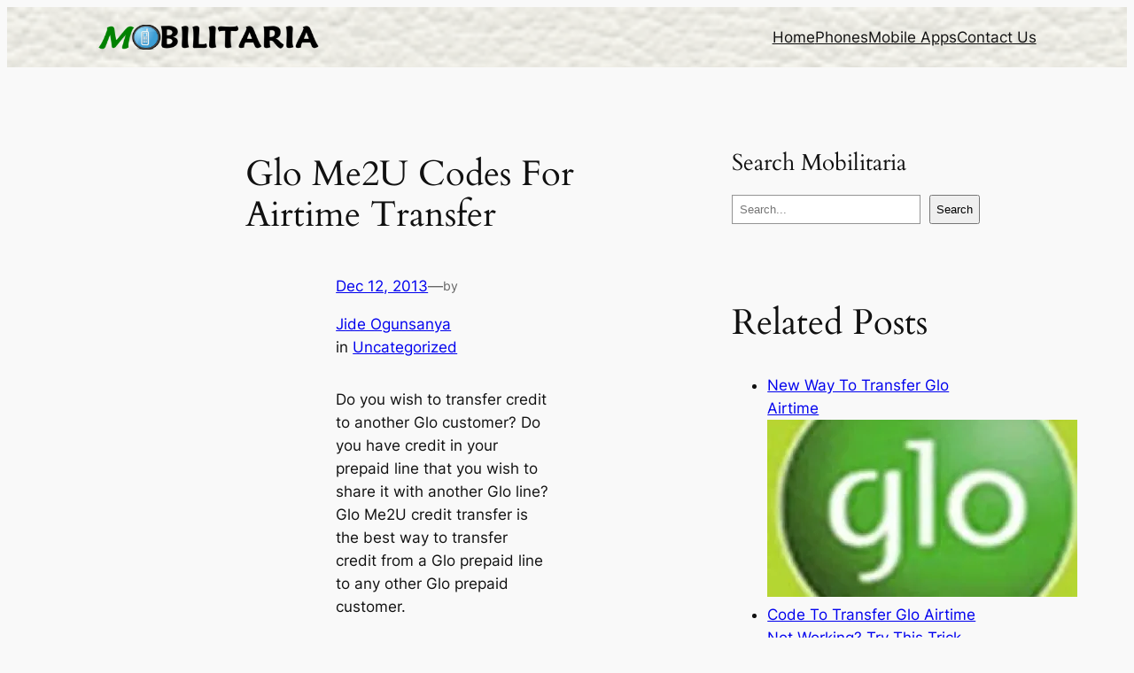

--- FILE ---
content_type: text/html; charset=utf-8
request_url: https://www.google.com/recaptcha/api2/aframe
body_size: 268
content:
<!DOCTYPE HTML><html><head><meta http-equiv="content-type" content="text/html; charset=UTF-8"></head><body><script nonce="QmKPhw2Z7QRGg9Rbq3pSnA">/** Anti-fraud and anti-abuse applications only. See google.com/recaptcha */ try{var clients={'sodar':'https://pagead2.googlesyndication.com/pagead/sodar?'};window.addEventListener("message",function(a){try{if(a.source===window.parent){var b=JSON.parse(a.data);var c=clients[b['id']];if(c){var d=document.createElement('img');d.src=c+b['params']+'&rc='+(localStorage.getItem("rc::a")?sessionStorage.getItem("rc::b"):"");window.document.body.appendChild(d);sessionStorage.setItem("rc::e",parseInt(sessionStorage.getItem("rc::e")||0)+1);localStorage.setItem("rc::h",'1768962833786');}}}catch(b){}});window.parent.postMessage("_grecaptcha_ready", "*");}catch(b){}</script></body></html>